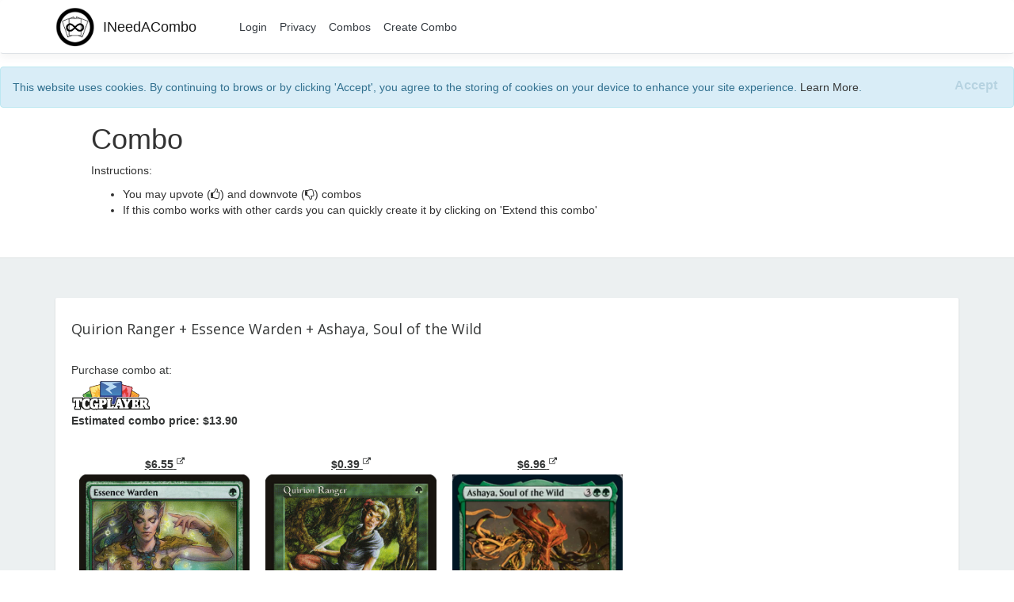

--- FILE ---
content_type: text/html; charset=utf-8
request_url: https://ineedacombo.com/magic-the-gathering/post/552/quirion-ranger--essence-warden--ashaya--soul-of-the-wild
body_size: 17446
content:
<!DOCTYPE html>
<html>
<head>
    <!-- Google Tag Manager -->
    <script>
    (function (w, d, s, l, i) {
        w[l] = w[l] || []; w[l].push({
            'gtm.start':
                new Date().getTime(), event: 'gtm.js'
        }); var f = d.getElementsByTagName(s)[0],
            j = d.createElement(s), dl = l != 'dataLayer' ? '&l=' + l : ''; j.async = true; j.src =
                'https://www.googletagmanager.com/gtm.js?id=' + i + dl; f.parentNode.insertBefore(j, f);
        })(window, document, 'script', 'dataLayer', 'GTM-T9SVTWD');</script>
    <!-- End Google Tag Manager -->
    
    <meta charset="utf-8" />
    <meta name="viewport" content="width=device-width, initial-scale=1.0" />
    <title>Magic: The Gathering Combo - Quirion Ranger &#x2B; Essence Warden &#x2B; Ashaya, Soul of the Wild - INeedACombo</title>

    <!--Open Graph-->
        <meta property="og:title" content="Quirion Ranger &#x2B; Essence Warden &#x2B; Ashaya, Soul of the Wild" />


        <meta property="og:url" content="https://www.ineedacombo.com/magic-the-gathering/post/552/quirion-ranger--essence-warden--ashaya--soul-of-the-wild" />

            <meta property="og:image" content="https://inacs1.nyc3.digitaloceanspaces.com/mtgcards/6ca2a89e-7032-4864-b4e9-66f3178f90ab.jpg" />
            <meta property="og:image" content="https://inacs1.nyc3.digitaloceanspaces.com/mtgcards/3ecaefc8-ead2-47a3-a7ea-b030faab65a7.jpg" />
            <meta property="og:image" content="https://inacs1.nyc3.digitaloceanspaces.com/mtgcards/162572f2-1757-42e9-bd97-e6bd9a762c0e.jpg" />



    
    
        <link rel="stylesheet" href="https://cdnjs.cloudflare.com/ajax/libs/twitter-bootstrap/4.1.3/css/bootstrap.min.css" crossorigin="anonymous" integrity="sha256-eSi1q2PG6J7g7ib17yAaWMcrr5GrtohYChqibrV7PBE=" />
<meta name="x-stylesheet-fallback-test" content="" class="sr-only" /><script>!function(a,b,c,d){var e,f=document,g=f.getElementsByTagName("SCRIPT"),h=g[g.length-1].previousElementSibling,i=f.defaultView&&f.defaultView.getComputedStyle?f.defaultView.getComputedStyle(h):h.currentStyle;if(i&&i[a]!==b)for(e=0;e<c.length;e++)f.write('<link href="'+c[e]+'" '+d+"/>")}("position","absolute",["/lib/bootstrap/dist/css/bootstrap.min.css"], "rel=\u0022stylesheet\u0022 crossorigin=\u0022anonymous\u0022 integrity=\u0022sha256-eSi1q2PG6J7g7ib17yAaWMcrr5GrtohYChqibrV7PBE=\u0022 ");</script>
    

    <!-- Start of forumv4 -->
    <!-- Bootstrap -->
    <link href="/ThirdParty/forumv4/css/bootstrap.min.css" rel="stylesheet">

    <!-- Custom -->
    <link href="/ThirdParty/forumv4/css/custom.css?v=1.0.1" rel="stylesheet">

    <!-- HTML5 Shim and Respond.js IE8 support of HTML5 elements and media queries -->
    <!-- WARNING: Respond.js doesn't work if you view the page via file:// -->
    <!--[if lt IE 9]>
        <script src="https://oss.maxcdn.com/libs/html5shiv/3.7.0/html5shiv.js"></script>
        <script src="https://oss.maxcdn.com/libs/respond.js/1.4.2/respond.min.js"></script>
        <![endif]-->
    <!-- fonts -->
    <link href='//fonts.googleapis.com/css?family=Open+Sans:300italic,400italic,600italic,700italic,800italic,400,300,600,700,800' rel='stylesheet' type='text/css'>
    <link rel="stylesheet" href="https://cdnjs.cloudflare.com/ajax/libs/font-awesome/4.6.3/css/font-awesome.min.css" crossorigin="anonymous" />

    <!-- Social Icons bootstrap-->
    <link rel="stylesheet" href="https://cdnjs.cloudflare.com/ajax/libs/bootstrap-social/5.1.1/bootstrap-social.min.css" crossorigin="anonymous" />
    <!-- CSS STYLE-->
    <link rel="stylesheet" type="text/css" href="/ThirdParty/forumv4/css/style.css?v=1.0.0" media="screen" />

    <!-- SLIDER REVOLUTION 4.x CSS SETTINGS -->
    <link rel="stylesheet" type="text/css" href="/ThirdParty/forumv4/rs-plugin/css/settings.css?v=1.0.0" media="screen" />


    <!-- End of forumv4 -->

    <link rel="stylesheet" href="/css/site.css?v=1.0.3" />
</head>
<body>
    <!-- Google Tag Manager (noscript) -->
    <noscript>
        <iframe src="https://www.googletagmanager.com/ns.html?id=GTM-T9SVTWD"
                height="0" width="0" style="display:none;visibility:hidden"></iframe>
    </noscript>
    <!-- End Google Tag Manager (noscript) -->
    <header>
        <nav class="navbar navbar-expand-sm navbar-toggleable-sm navbar-light bg-white border-bottom box-shadow mb-3">
            <div class="container">
                <a class="navbar-brand" href="/">
                    <img src="/images/ineedacombo_logo.png" />
                    <span>INeedACombo</span>
                </a>
                <button class="navbar-toggler" type="button" data-toggle="collapse" data-target=".navbar-collapse" aria-controls="navbarSupportedContent"
                        aria-expanded="false" aria-label="Toggle navigation">
                    <span class="navbar-toggler-icon"></span>
                </button>
                <div class="navbar-collapse collapse d-sm-inline-flex flex-sm-row-reverse">
                    
<ul class="navbar-nav">
    <li class="nav-item">
        <a class="nav-link text-dark" href="/Identity/Account/Login">Login</a>
    </li>
</ul>
                    <ul class="navbar-nav flex-grow-1">
                        <!--
                        <li class="nav-item">
                            <a class="nav-link text-dark" asp-area="" asp-controller="Home" asp-action="About">About</a>
                        </li>
                                                -->
                        <li class="nav-item">
                            <a class="nav-link text-dark" href="/Home/Privacy">Privacy</a>
                        </li>
                        <li class="nav-item">
                            <a class="nav-link text-dark" href="/magic-the-gathering/post">Combos</a>
                        </li>
                        <li class="nav-item">
                            <a class="nav-link text-dark" href="/magic-the-gathering/post/create">Create Combo</a>
                        </li>
                    </ul>
                </div>
            </div>
        </nav>
    </header>
    <div class="container-fluid">
        

    <div id="cookieConsent" class="alert alert-info alert-dismissible show" role="alert">
        This website uses cookies. By continuing to brows or by clicking 'Accept', you agree to the storing of cookies on your device to enhance your site experience. <a href="/Home/Privacy">Learn More</a>.
        <button type="button" class="accept-policy close" data-dismiss="alert" aria-label="Close" data-cookie-string=".AspNet.Consent=yes; expires=Sun, 17 Jan 2027 17:10:08 GMT; path=/; secure; samesite=lax">
            <span aria-hidden="true">Accept</span>
        </button>
    </div>
    <script>
        (function () {
            var button = document.querySelector("#cookieConsent button[data-cookie-string]");
            button.addEventListener("click", function (event) {
                document.cookie = button.dataset.cookieString;
            }, false);
        })();
    </script>

        <main role="main" class="pb-3">
            

<div class="topic single-post">
    <div class="title-description">
        <h1>Combo</h1>
        <p>Instructions:</p>
        <ul>
            <li>You may upvote (<i class="fa fa-thumbs-o-up"></i>) and downvote (<i class="fa fa-thumbs-o-down"></i>) combos</li>
            <li>If this combo works with other cards you can quickly create it by clicking on 'Extend this combo'</li>
        </ul>
    </div>
    <div class="container-fluid">
        


        <section class="content">


            <div class="container">
                <div class="row">
                    <div class="col-lg-12 col-md-12">

                        <!-- POST -->
                        <div class="post beforepagination">
                            <div class="topwrap">
                                <div class="posttext pull-left">
                                    <h2>Quirion Ranger &#x2B; Essence Warden &#x2B; Ashaya, Soul of the Wild</h2>
                                    <div class="purchase">
                                        <a href="https://www.tcgplayer.com/massentry?productline=Magic&utm_campaign=affiliate&utm_medium=ineedacombo&utm_source=ineedacombo&c=1&#x2B;Essence&#x2B;Warden||1&#x2B;Quirion&#x2B;Ranger||1&#x2B;Ashaya%2C&#x2B;Soul&#x2B;of&#x2B;the&#x2B;Wild" target="_blank">
                                            <div>Purchase combo at:</div>
                                            <img src="/images/TCGplayer-Primary-RGB_100px.png" />
                                            <p>Estimated combo price: $13.90</p>
                                        </a>
                                    </div>
                                    <div class="post-images">
                                            <div class="card-img-container">
                                                <div class="card-prices">
                                                            <a href="https://shop.tcgplayer.com/product/productsearch?id=133620&utm_campaign=affiliate&utm_medium=ineedacombo&utm_source=ineedacombo" target="_blank">
                                                                <span>$6.55</span>
                                                                <i class="fa fa-external-link"></i>
                                                            </a>
                                                </div>
                                                <div class="card-img-wrapper">
                                                    <img src="https://inacs1.nyc3.digitaloceanspaces.com/mtgcards/6ca2a89e-7032-4864-b4e9-66f3178f90ab.jpg" alt="Essence Warden" />
                                                </div>
                                            </div>
                                            <div class="card-img-container">
                                                <div class="card-prices">
                                                            <a href="https://shop.tcgplayer.com/product/productsearch?id=239776&utm_campaign=affiliate&utm_medium=ineedacombo&utm_source=ineedacombo" target="_blank">
                                                                <span>$0.39</span>
                                                                <i class="fa fa-external-link"></i>
                                                            </a>
                                                </div>
                                                <div class="card-img-wrapper">
                                                    <img src="https://inacs1.nyc3.digitaloceanspaces.com/mtgcards/3ecaefc8-ead2-47a3-a7ea-b030faab65a7.jpg" alt="Quirion Ranger" />
                                                </div>
                                            </div>
                                            <div class="card-img-container">
                                                <div class="card-prices">
                                                            <a href="https://shop.tcgplayer.com/product/productsearch?id=221884&utm_campaign=affiliate&utm_medium=ineedacombo&utm_source=ineedacombo" target="_blank">
                                                                <span>$6.96</span>
                                                                <i class="fa fa-external-link"></i>
                                                            </a>
                                                </div>
                                                <div class="card-img-wrapper">
                                                    <img src="https://inacs1.nyc3.digitaloceanspaces.com/mtgcards/162572f2-1757-42e9-bd97-e6bd9a762c0e.jpg" alt="Ashaya, Soul of the Wild" />
                                                </div>
                                            </div>
                                    </div>
                                    <p class="combo-copy"></p>
                                    <div class="tag-info">
                                        <div class="tag-header">
                                            <span>Tags:</span>
                                        </div>
                                        <div class="tag-container">
                                                <span class="tag">infinite-life</span>
                                                <span class="tag">infinite-etb</span>
                                        </div>
                                    </div>
                                </div>
                                <div class="clearfix"></div>
                            </div>
                            <div id="post-response" class="post-response"></div>
                            <div class="postinfobot">
                                <div class="likeblock pull-left">
                                    <form id="post-vote" method="post" action="/Posts/Home/SetPostVote">
                                        <input type="hidden" name="systemGameName" value="magic-the-gathering" />
                                        <input type="hidden" name="postId" value="552" />
                                    <input name="__RequestVerificationToken" type="hidden" value="CfDJ8Mw2HWvoXrVGhB6s1eI-taleRYJJO185HpJdCtkTF2k3Jf2fS5XQFXO3yJO3nVmGfTG79juMHyXaAuriwEmfAwpaHjBq_m-gryMB327kxMxK5xVh7OyBrOAiynvRABhijBZVoQ5c16pPmveKtFpgpmI" /></form>
                                    <span class="up" id="upvote"><i class="fa fa-thumbs-o-up"></i></span>
                                    <span id="vote-count">0</span>
                                    <span class="down" id="downvote"><i class="fa fa-thumbs-o-down"></i></span>
                                </div>

                                <div class="posted pull-left"><i class="fa fa-clock-o"></i> Posted on : 11/19/2020</div>
                                <div class="posted pull-left"><span>Created By:</span>Juice</div>
                                <div class="extend-post pull-left">
                                    <a class="" href="/magic-the-gathering/post/create?postSourceId=552">Extend this combo</a>
                                </div>
                                <div class="clearfix"></div>
                            </div>
                        </div><!-- POST -->


                    </div>
                    <div class="col-lg-4 col-md-4">

                        <!-- -->
                        <!-- -->
                        <!-- -->

                    </div>
                </div>
            </div>

        </section>
    </div>
</div>
        </main>
    </div>

    <footer>
        <div class="container">
            <div class="row">
                <div class="col-lg-8 col-xs-9 col-sm-5 ">&copy; 2026, <a href="http://ineedacombo.com">INeedACombo.com</a></div>
                <div class="col-lg-3 col-xs-12 col-sm-5 sociconcent">
                </div>
            </div>
        </div>
    </footer>

    
    
        <script src="https://cdnjs.cloudflare.com/ajax/libs/jquery/3.3.1/jquery.min.js" crossorigin="anonymous" integrity="sha256-FgpCb/KJQlLNfOu91ta32o/NMZxltwRo8QtmkMRdAu8=">
        </script>
<script>(window.jQuery||document.write("\u003Cscript src=\u0022/lib/jquery/dist/jquery.min.js\u0022 crossorigin=\u0022anonymous\u0022 integrity=\u0022sha256-FgpCb/KJQlLNfOu91ta32o/NMZxltwRo8QtmkMRdAu8=\u0022\u003E\u003C/script\u003E"));</script>
        <script src="https://cdnjs.cloudflare.com/ajax/libs/twitter-bootstrap/4.1.3/js/bootstrap.bundle.min.js" crossorigin="anonymous" integrity="sha256-E/V4cWE4qvAeO5MOhjtGtqDzPndRO1LBk8lJ/PR7CA4=">
        </script>
<script>(window.jQuery && window.jQuery.fn && window.jQuery.fn.modal||document.write("\u003Cscript src=\u0022/lib/bootstrap/dist/js/bootstrap.bundle.min.js\u0022 crossorigin=\u0022anonymous\u0022 integrity=\u0022sha256-E/V4cWE4qvAeO5MOhjtGtqDzPndRO1LBk8lJ/PR7CA4=\u0022\u003E\u003C/script\u003E"));</script>
    

    <!-- Start forumv4 -->
    <!-- get jQuery from the google apis -->
    <script type="text/javascript" src="//ajax.googleapis.com/ajax/libs/jquery/1.10.1/jquery.js"></script>


    <!-- SLIDER REVOLUTION 4.x SCRIPTS  -->
    <script type="text/javascript" src="/ThirdParty/forumv4/rs-plugin/js/jquery.themepunch.plugins.min.js"></script>
    <script type="text/javascript" src="/ThirdParty/forumv4/rs-plugin/js/jquery.themepunch.revolution.min.js"></script>

    <script src="/ThirdParty/forumv4/js/bootstrap.min.js"></script>


    <!-- LOOK THE DOCUMENTATION FOR MORE INFORMATIONS -->
    <script type="text/javascript">

        var revapi;

        jQuery(document).ready(function () {
            "use strict";
            revapi = jQuery('.tp-banner').revolution(
                {
                    delay: 15000,
                    startwidth: 1200,
                    startheight: 278,
                    hideThumbs: 10,
                    fullWidth: "on"
                });

        });	//ready

    </script>


    <!-- End forumv4 -->
    

    <script src="/js/site.js?v=N_8xW4JxNx8jOs1ptDTpd-4NiuD9ySyboYGH7uK-rs4"></script>

</body>
</html>


--- FILE ---
content_type: application/javascript
request_url: https://ineedacombo.com/js/site.js?v=N_8xW4JxNx8jOs1ptDTpd-4NiuD9ySyboYGH7uK-rs4
body_size: 33296
content:
(function () {
    $(document).ready(function() {

        function App () {

        }

        App.prototype.setCookie = function(cname, cvalue, exdays) {
            var d = new Date();
            d.setTime(d.getTime() + (exdays * 24 * 60 * 60 * 1000));
            var expires = "expires=" + d.toUTCString();
            document.cookie = cname + "=" + cvalue + ";" + expires + ";path=/";
        }

        App.prototype.getCookie = function(cname) {
            var name = cname + "=";
            var ca = document.cookie.split(';');
            for (var i = 0; i < ca.length; i++) {
                var c = ca[i];
                while (c.charAt(0) == ' ') {
                    c = c.substring(1);
                }
                if (c.indexOf(name) == 0) {
                    return c.substring(name.length, c.length);
                }
            }
            return "";
        }

        function Helper() {}

        Helper.prototype.asyncRequest = function(queryUrl, method, queryParams, dataType, doneFunc, failFunc, alwaysFund) {
            $.ajax({
                url : queryUrl,
                method : method,
                data : queryParams,
                dataType: dataType
            }).done(doneFunc).fail(failFunc).always(alwaysFund);
        };

        Helper.prototype.deserializePostArray = function (data) {
            var arr = $.map(data, function (a) {

                if (
                    a.name == '__RequestVerificationToken' ||
                    a.name == 'systemGameName'
                ) {
                    return '';
                }

                return a.name + '=' + a.value;
            });

            return arr.join("&");
        }

        function Card(id, name, img, imgBack, cardPrice, tcgPlayerId) {
            this.id = id;
            this.cardName = name;
            this.image = img;
            if (imgBack !== null) {
                this.imgBack = imgBack
            }
            this.cardPrice = (cardPrice ? '$' + cardPrice.toFixed(2) : 'No price found');
            this.tcgPlayerId = tcgPlayerId;
        }

        Card.prototype.getCardContainer = function () {
            var result = `<div class="card-img-container" id="` + this.id + `" data-name="` + this.cardName + `" data-id="` + this.id + `">
                                <div class="card-prices">` + 
                                    (this.tcgPlayerId ? `
                                        <a href="https://shop.tcgplayer.com/product/productsearch?id=` + this.tcgPlayerId + `&utm_campaign=affiliate&utm_medium=ineedacombo&utm_source=ineedacombo" target="_blank">
                                            <span>` + this.cardPrice + `</span>
                                            <i class="fa fa-external-link"></i>
                                        </a>`
                                        : 
                                        `<span>` + this.cardPrice + `</span>`
                                    ) + `
                                </div>
                                <div class="card-img-wrapper">
                                    <img src="` + this.image + `"  />
                                    ` + (this.imgBack ? `<img src="` + this.imgBack + `"  />` : '') +`
                                </div>
                                ` + (this.imgBack ? `<p>Two-Sided Card</p>` : '') +`
                           </div>`;
            return result;
        }

        function CardSearch() {
            this.form = $("#card-search");
            this.searchResults = $('#card-search-results');
            this.selectedCardsContainer = $('#selected-cards');
            this.selectedCards = [];
            this.advancedSearchDisplayBttn = $('.advanced-search-bttn');
            this.advancedSearchContainer = $('.advanced-search-container');
        }

        CardSearch.prototype.init = function() {
            this.bindEvents();
        };

        CardSearch.prototype.bindEvents = function() {
            var context = this;

            //Setup card search
            this.form.on('submit', function(event) {
                event.preventDefault();
                context.cardSearch();
            });

            this.searchResults.on('click', '.card-img-container', function(e) {
                context.addCard(this);
                context.clearResults();
            });

            this.selectedCardsContainer.on('click', '.card-img-container', function(e) {
                context.removeCard(this);
            });

            this.advancedSearchDisplayBttn.on('click', function (e) {
                var elem = $(this);
                if (context.advancedSearchContainer.hasClass('hidden')) {
                    context.advancedSearchContainer.removeClass('hidden');
                    elem.find('span').text('-');
                } else {
                    context.advancedSearchContainer.addClass('hidden');
                    elem.find('span').text('+');
                }
            });
        };

        CardSearch.prototype.cardSearch = function() {
            var that = this;
            var searchData = this.form.serialize();
            var url = '/' + this.form.find('input[name="systemGameName"]').val() + this.form.attr("action");
            var done = function(data) {
                var result = [];
                if (data.length > 0) {
                    data.forEach(function (cardResult) {
                        var card = new Card(cardResult.id, cardResult.data.name, cardResult.imagePath, cardResult.imageBackPath, cardResult.data.prices?.usd, cardResult.data.tcgplayer_id);
                        result.push(card.getCardContainer());
                    });

                    var imageResults = result.join('');
                    that.searchResults.html(imageResults);
                    //Wait. Then call same method with different action "/Home/DeepSearch"
                } else {
                    that.searchResults.html('<h2>No results<h2>')
                }
            };
            var always = function(){
    
            };
            var fail = function(data) {
                console.log('failure');
            };

            helper.asyncRequest(url, "POST", searchData, "json", done, fail, always);
        };

        CardSearch.prototype.clearResults = function() {
            this.searchResults.html('');
        }

        CardSearch.prototype.addCard = function(card) {
            this.selectedCards.push($(card).data('id'));
            this.selectedCardsContainer.append(card);
        };

        CardSearch.prototype.removeCard = function(card) {
            var cardEl = $(card);
            var cardElId = cardEl.data('id');
            this.selectedCards = this.selectedCards.filter(cardId => cardId != cardElId);
            cardEl.remove();
        };

        function Post() {
            this.formCreatePost = $("#post-create");
            this.formEditPost = $("#post-edit");
            this.formSearchPost = $("#post-search");
            this.responseContainer = $('#create-post-response');
            this.paginationforum = $('.paginationforum');
            this.paginationPrev = $('.pagination-prev');
            this.paginationNext = $('.pagination-next');
        }

        Post.prototype.init = function () {
            this.bindEvents();
        };

        Post.prototype.bindEvents = function () {
            var context = this;

            this.formCreatePost.on('submit', function (event) {
                event.preventDefault();
                context.clearResponseContainer();
                context.createPost();
            });

            this.formEditPost.on('submit', function (event) {
                event.preventDefault();
                context.clearResponseContainer();
                context.editPost();
            });
            
            this.formSearchPost.on('submit', function (event) {
                event.preventDefault();
                context.clearResponseContainer();
                $('#Filter_Offset').val(0);
                context.searchPosts();
            });

            this.paginationforum.on('click', 'li', function (event) {
                event.preventDefault();

                var pageIndex = $(this).data('page-index');
                var filterOffset = $('#Filter_Offset');
                if (pageIndex === parseInt(filterOffset.val())) {
                    return;
                }

                context.clearResponseContainer();

                filterOffset.val(pageIndex)
                context.searchPosts();
            });

            this.paginationPrev.on('click', function () {
                event.preventDefault();
                var filterOffset = $('#Filter_Offset');
                var pageIndex = parseInt(filterOffset.val());
                if (pageIndex < 1) {
                    return;
                }

                context.clearResponseContainer();

                filterOffset.val((pageIndex - 1))
                context.searchPosts();
            });

            this.paginationNext.on('click', function () {
                event.preventDefault();

                var filterOffset = $('#Filter_Offset');
                var pageIndex = parseInt(filterOffset.val());
                var lastPage = context.paginationforum.find('li').last().data('page-index');
                if (pageIndex >= lastPage) {
                    return;
                }

                context.clearResponseContainer();

                filterOffset.val((pageIndex + 1))
                context.searchPosts();
            });
        };

        Post.prototype.createPost = function () {
            var postData = this.formCreatePost.serializeArray();
            var url = '/' + this.formCreatePost.find('input[name="systemGameName"]').val() + '/post/create';

            var selectedCards = this.getSelectedCardIds();
            postData = postData.concat(selectedCards);

            var selectedTags = this.getSelectedTags();
            postData = postData.concat(selectedTags);

            this.submitPost(url, postData);
        };

        Post.prototype.editPost = function () {
            var postData = this.formEditPost.serializeArray();
            var url = '/' + this.formEditPost.find('input[name="systemGameName"]').val() + '/post/edit';

            var selectedTags = this.getSelectedTags();
            postData = postData.concat(selectedTags);

            this.submitPost(url, postData);
        };

        Post.prototype.submitPost = function (url, postData) {
            var that = this;

            var done = function (response) {
                response.data = JSON.parse(response.data);
                if (response.isSuccesful) {
                    window.location.href = response.data.link
                } else {
                    invokeRecaptcha();
                    that.resolveResponse(response);
                }

            };
            var always = function () {

            };
            var fail = function (data) {
                console.log('failure', data);
            };

            helper.asyncRequest(url, "POST", postData, "json", done, fail, always);

        }

        Post.prototype.searchPosts = function () {
            var that = this;
            var postData = this.formSearchPost.serializeArray();
            var url = '/' + this.formSearchPost.find('input[name="systemGameName"]').val() + '/post/search';

            //Get formatted selected card ids
            var selectedCards = this.getSelectedCardIds('Filter');
            postData = postData.concat(selectedCards);

            var selectedCardTypes = this.getSelectedCardTypes();
            postData = postData.concat(selectedCardTypes);

            var selectedTagNames = this.getSelectedTagNames();
            postData = postData.concat(selectedTagNames);


            var done = function (response) {
                
                if (response) {
                    //$('#list-post-results').html(response);
                    if (response.errorResult) {
                        $('.prevnext').addClass('hidden');
                        $('#list-post-results').html('<h4 class="error">' + response.errorResult + '</h4>');

                    } else if (response.postViewModels.length > 0) {
                        $('.prevnext').removeClass('hidden');
                        that.renderSearchResults(response);
                    } else {
                        $('.prevnext').addClass('hidden');
                        $('#list-post-results').html('<h2>No Results</h2>');
                    }

                    $('html, body').animate({
                        scrollTop: $('.content').offset().top
                    }, 500)
                }
                /*
                response.data = JSON.parse(response.data);
                if (response.isSuccesful) {
                    window.location.href = response.data.link
                } else {
                    that.resolveResponse(response);
                }
                */
            };
            var always = function () {

            };
            var fail = function (data) {
                console.log('failure', data);
            };

            helper.asyncRequest(url, "POST", postData, "json", done, fail, always);
        };

        Post.prototype.getPostHtml = function (postData) {
            var images = '';
            var cardNames = '';
            var tags = '';

            if (postData.tags.length > 0) {
                postData.tags.forEach(function (e) {
                    tags += '<span class="tag">' + e.tagName + '</span>';
                })
            }

            postData.cards.forEach(e => {
                images += (`<div class="card-img-container">
                                <div class="card-prices">` +
                                    (
                                        e.data.tcgplayer_id ? 
                                    `<a href="https://shop.tcgplayer.com/product/productsearch?id=` + e.data.tcgplayer_id + `&utm_campaign=affiliate&utm_medium=ineedacombo&utm_source=ineedacombo" target="_blank">
                                        <span>` + (e.data.prices?.usd ? '$' + e.data.prices?.usd.toFixed(2) : 'No price found') + `</span>
                                        <i class="fa fa-external-link"></i>
                                    </a>`
                                    :
                                    `<span>` + (e.data.prices?.usd ? '$' + e.data.prices?.usd.toFixed(2) : 'No price found') + `</span>`
                                    ) +`
                                </div>
                                <div class="card-img-wrapper">
                                    <img src="` + e.imagePath + `" alt="` + e.data.name + `" />
                                    `+ (e.imageBackPath ? `<img src="` + e.imageBackPath + `" alt="` + e.data.name + `" />` : '') +`
                                </div>
                            </div>`);
                cardNames += ('1 ' + encodeURIComponent(e.data.name) + '||');
            });

            var post = `<div class="post">
                    <div class="wrap-ut pull-left">
                        <div class="posttext pull-left">
                            <h2><a href="/magic-the-gathering/post/` + postData.postId + `/` + postData.postTitleUrlFriendly + `">` + postData.postTitle + `</a></h2>
                            <div class="post-images">
                                    `+ images +`
                                    </div>
                            </div>
                            <div class="pull-left">
                                <div class="tag-info">
                                    <div class="tag-header">
                                        <span>Tags:</span>
                                    </div>
                                    <div class="tag-container">` + tags + `</div>
                                </div>
                                <div class="user-name">
                                    <span>Created By: </span><span>` + postData.userName + `</span>
                                </div>
                            </div>
                        </div>
                        <div class="clearfix"></div>
                        <div class="postinfo pull-left">
                            <div class="purchase">
                                <a href="https://www.tcgplayer.com/massentry?productline=Magic&utm_campaign=affiliate&utm_medium=ineedacombo&utm_source=ineedacombo&c=` + cardNames + `" target="_blank">
                                    <div>Purchase combo at:</div>
                                    <img src="/images/TCGplayer-Primary-RGB_100px.png" />
                                </a>
                            </div>
                            <div class="price">
                                <div>Price</div>
                                <div>Estimate</div>
                                <div>$`+ postData.priceTotal +`</div>
                            </div>
                            <div class="vote">
                                <div class="vote-count">`+ postData.voteCount +`</div>
                                <div>Votes</div>
                            </div>
                            <div class="time"><i class="fa fa-clock-o"></i>`+ postData.timeSinceCreated +`</div>
                        </div>
                    </div>
                    <div class="clearfix"></div>
                </div>`;
            return post;
        };

        Post.prototype.updatePagination = function (pageCount, pageIndex) {
            this.paginationforum.html('');
            var i = 0;
            var pages = 7; //Range to display

            if (pageIndex > 3) {
                i = (i + (pageIndex - 2));
                pages = (pageIndex + 4);
            }

            if (pages >= pageCount) {
                pages = pageCount;
            }

            //Add first
            var firstListItem = this.addPaginationItem(0, pageIndex);
            this.paginationforum.append(firstListItem);


            for (i; i < pages; i++) {
                if (i === 0 || i == (pages - 1)) { continue; }
                var listItem = this.addPaginationItem(i, pageIndex);
                this.paginationforum.append(listItem);
            }

            //Add last
            if (pageCount > 1) {
                var lastListItem = this.addPaginationItem((pageCount - 1), pageIndex);
                this.paginationforum.append(lastListItem);
            }
        }

        Post.prototype.addPaginationItem = function (i, pageIndex) {
            var listItem = $('<li />').data('page-index', i);

            var indexElement = $('<span />').text((i + 1));
            if (i === pageIndex) {
                indexElement.addClass('active');
            }
            listItem.append(indexElement);

            return listItem;
        }

        Post.prototype.renderSearchResults = function (data) {
            var postMarkup = '';
            data.postViewModels.forEach(e => {
                postMarkup += this.getPostHtml(e);
            });

            $('#list-post-results').html(postMarkup);

            this.updatePagination(data.postPageCount, data.postPageIndex);
        }

        Post.prototype.getSelectedCardIds = function (model) {
            var cardIds = [];
            $('#selected-cards').find('.card-img-container').each(function (index, card) {
                //Get Card ID for each selected card
                var cardId = $(card).data('id');
                cardIds.push({
                    name: ((model ? model + '.' : '') + 'CardIds'),
                    value: cardId
                });
            });

            return cardIds;
        };

        Post.prototype.getSelectedCardTypes = function () {
            var selectedCardTypes = [];

            var cardTypes = $('#card-types').val();
            if (cardTypes.length > 0) {
                var cardTypesCollection = cardTypes.split(',');
                cardTypesCollection.forEach((val) => {
                    selectedCardTypes.push({
                        name: 'Filter.CardTypes',
                        value: val.trim()
                    });
                });
            }

            return selectedCardTypes;
        };

        Post.prototype.getSelectedTagNames = function () {
            var selectedTagNames = [];

            var tagNames = $('#selected-tags').val();
            if (tagNames.length > 0) {
                var tagNameCollection = tagNames.split(',');
                tagNameCollection.forEach((val) => {
                    selectedTagNames.push({
                        name: 'Filter.TagNames',
                        value: val.trim()
                    });
                })
            }

            return selectedTagNames;
        }

        Post.prototype.getSelectedTags = function (model) {
            var tags = [];
            var selectedTags = $('#selected-tags').val();
            if (selectedTags.length > 0) {
                var selectedTagsCollection = selectedTags.split(',');
                selectedTagsCollection.forEach(function (e, i) {
                    tags.push({
                        name: 'TagNames',
                        value: e
                    })
                });
            }

            return tags;
        }

        Post.prototype.clearResponseContainer = function () {
            this.responseContainer.html('');
        }

        Post.prototype.resolveResponse = function (response) {
            if (response.responseMessage === 'invalid') {
                this.responseContainer.html('<span>Please add between two and five cards to create a post</span>');
            } else if (response.responseMessage === 'duplicate') {
                var duplicateMarkup = $('<div />').addClass('duplicate-message');
                var duplicateMessage = $('<span />').text('A post with this card combination already exists:');
                var duplicateLink = $('<a />').attr('href', response.data.link).attr('target', '_blank').text(response.data.postTitle);
                duplicateMarkup.append(duplicateMessage);
                duplicateMarkup.append(duplicateLink);

                this.responseContainer.html(duplicateMarkup)
            } else if (response.responseMessage === 'invalid-cards') {
                this.responseContainer.html('<span>Between two and five cards must be selected before submitting a combo</span>');
            } else if (response.responseMessage === 'sign-in') {
                this.responseContainer.html('<span>You\'ll need to login to create a combo.</span>');
            } else if (response.responseMessage === 'failed-captcha') {
                this.responseContainer.html('<span>ReCaptcha verification failed.</span>');
            } else if (response.responseMessage === 'invalid-tags') {
                this.responseContainer.html('<span>Tags are required. Between one and five tags are allowed.</span>');
            } else if (response.responseMessage === 'invalid-user') {
                this.responseContainer.html('<span>You are not able to edit this post.</span>');
            } else {
                this.responseContainer.html('<span>Something went wrong.</span>');
            }
        }

        function Vote() {
            this.form = $('#post-vote');
            this.upvote = $('#upvote');
            this.upvoteIcon = this.upvote.find('i');
            this.downvote = $('#downvote');
            this.downvoteIcon = this.downvote.find('i');
            this.voteCountElem = $('#vote-count');
            this.voteCount = parseInt($('#vote-count').text());
        };

        Vote.prototype.init = function () {
            var that = this;

            //Update vote count if user voted
            if (this.upvoteIcon.hasClass('fa-thumbs-up')) {
                this.voteCount = (this.voteCount - 1);
            } else if (this.downvoteIcon.hasClass('fa-thumbs-down')) {
                this.voteCount = (this.voteCount + 1);
            }

            this.upvote.on('click', function () {
                that.castVote(true);
            });
            this.downvote.on('click', function () {
                that.castVote(false);
            });
        };

        Vote.prototype.castVote = function (vote) {
            var that = this;
            var postData = this.form.serializeArray();
            var url = '/' + this.form.find('input[name="systemGameName"]').val() + '/post/vote';

            postData.push({
                name: 'isUpvote',
                value: vote
            });

            var done = function (data) {
                var result = [];
                that.updateVoteIcons(data);

            };
            var always = function () {

            };
            var fail = function (data) {
                console.log('failure', data);
            };

            helper.asyncRequest(url, "POST", postData, "", done, fail, always);
        };

        Vote.prototype.updateVoteIcons = function (status) {
            if (status === 'upvote') {
                this.downvoteIcon.removeClass('fa-thumbs-down').addClass('fa-thumbs-o-down');
                this.upvoteIcon.removeClass('fa-thumbs-o-up').addClass('fa-thumbs-up');
                this.voteCountElem.text((this.voteCount + 1));
            } else if (status === 'downvote') {
                this.upvoteIcon.removeClass('fa-thumbs-up').addClass('fa-thumbs-o-up');
                this.downvoteIcon.removeClass('fa-thumbs-o-down').addClass('fa-thumbs-down');
                this.voteCountElem.text((this.voteCount - 1));
            } else if (status === 'sign-in') {
                $('.post-response').html('<span>You\'ll need to login to vote.</span>')
            } else if (status === 'clear-results') {
                this.upvoteIcon.removeClass('fa-thumbs-up').addClass('fa-thumbs-o-up');
                this.downvoteIcon.removeClass('fa-thumbs-down').addClass('fa-thumbs-o-down');
                this.voteCountElem.text((this.voteCount));
            } else {
                console.log('Error on vote: ', status);
            }
        }

        function Tags() {
            this.tagData = [];
            this.tagSearchInput = $('#tag-search');
            this.tags = $('#selected-tags');
            this.tagSearchContainer = $('#tag-search-container');
            this.tagSearchResults = $('#tag-search-results');
            this.selectedTagsContainer = $('#selected-tags-container');
            this.postForm = this.getPostForm();
            if (this.postForm) {
                this.loadTagData();
                this.systemGameName = this.postForm.find('input[name="systemGameName"]').val();//TODO: Set system game name to app object
            }

        }

        Tags.prototype.init = function () {
            var context = this;

            this.tagSearchInput.on('keydown', function (e) {
                var elem = $(this);

                if (e.keyCode == 8) { // user has pressed backspace
                    

                    if (context.tagSearchInput.val() == '') {
                        context.removeLastTag();
                        return;
                    }

                    context.tagSearchResults.html('');
                    return;
                }
            });

            this.tagSearchInput.on('keyup', function (e) {
                var elem = $(this);
                
                if (e.keyCode == 32) { // user has pressed spacebar
                    context.addTag(elem.val());
                    context.tagSearchResults.html('');
                    return;
                }

                context.tagSearch();
            });

            this.selectedTagsContainer.on('click', '.tag', function (e) {
                var tagValue = $(this).text();
                context.removeTag(tagValue);
            });

            this.tagSearchResults.on('click', '.tag', function (e) {
                var tagValue = $(this).text();
                context.addTag(tagValue);
                context.tagSearchResults.html('');
                context.tagSearchInput.focus();
            })
        }

        Tags.prototype.getPostForm = function () {
            if ($('#post-create').length) {
                return $('#post-create');
            }

            if ($('#post-search').length) {
                return $('#post-search');
            }

            if ($('#post-edit').length) {
                return $('#post-edit');
            }
        }

        Tags.prototype.getFormattedTag = function (tag) {
            var result = tag.toLowerCase();
            result = result.replace(/[^a-z0-9-]/gi, '');
            return result;
        }

        Tags.prototype.loadTagData = function () {
            var data = this.tags.val();
            var context = this;
            if (data.length > 0) {
                data.split(',').forEach(function (e) {
                    context.tagData.push(e)
                });
            }
        }

        Tags.prototype.addTag = function (tagValue) {
            var formattedTag = this.getFormattedTag(tagValue);

            if (this.tagData.indexOf(formattedTag) < 0) {
                this.tagData.push(formattedTag)
            }

            this.updateResults();
        }

        Tags.prototype.removeTag = function (tagValue) {
            var tagIndex = this.tagData.indexOf(tagValue);
            this.tagData.splice(tagIndex, 1);
            this.updateResults();
        }

        Tags.prototype.removeLastTag = function () {
            this.tagData.pop();
            this.updateResults();
        }

        Tags.prototype.updateResults = function () {
            var context = this,
            tagMarkup = '';

            this.tagSearchInput.val('');
            
            this.tagData.forEach(function (e) {
                tagMarkup += context.addSelectedTag(e);
            })

            this.selectedTagsContainer.html(tagMarkup);

            this.tags.val(this.tagData.join(','));
        }

        Tags.prototype.addSelectedTag = function (tagValue) {
            return '<span class="tag">' + tagValue + '<i class="fa fa-times-circle" aria-hidden="true"></i></span>';
        }

        Tags.prototype.tagSearch = function () {
            var context = this;
            var tagName = this.tagSearchInput.val();

            if (tagName.length < 3) { return; }

            var token = this.postForm.find('input[name="__RequestVerificationToken"]').val();
            var searchData = '__RequestVerificationToken=' + token + '&systemGameName=' + this.systemGameName + '&tagName=' + tagName;

            this.tagData.forEach(function (e) {
                searchData += ('&excludedTagNames=' + e)
            });

            var url = '/' + this.systemGameName + '/Tag/Search';
            var done = function (data) {
                var result = [];
                if (data && data.length > 0) {
                    context.updateTagSearchResults(data);
                } else {
                    context.tagSearchResults.html('');
                }
            };
            var always = function () {

            };
            var fail = function (data) {
                console.log('failure');
            };

            helper.asyncRequest(url, "POST", searchData, "json", done, fail, always);
        };

        Tags.prototype.updateTagSearchResults = function (tags) {
            var context = this,
                result = [];
            tags.forEach(function (e) {

                //Skip existing tags
                if (context.tagData.indexOf(e) == -1) {
                    var tag = '<span class="tag">' + e + '</span>';
                    result.push(tag);
                }
            });

            this.tagSearchResults.html(result.join(''));
        }

        
        var app = new App();
        var helper = new Helper();
        var cardSearch = new CardSearch();
        cardSearch.init();

        var post = new Post();
        post.init();

        var vote = new Vote();
        vote.init();

        var tags = new Tags();
        tags.init();
    });
})();